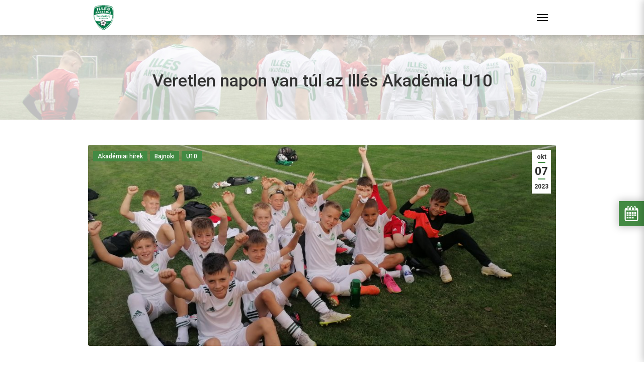

--- FILE ---
content_type: text/html; charset=UTF-8
request_url: https://illesakademia.hu/veretlen-napon-van-tul-az-illes-akademia-u10/
body_size: 12970
content:
<!DOCTYPE html>
<html lang="hu">

<head>
    <meta charset="UTF-8" />
    <meta name="viewport" content="width=device-width, initial-scale=1.0">

    <link rel="icon" href="https://illesakademia.hu/wp-content/themes/illes-akademia/assets/icons/favicon.ico" type="image/x-icon" />
    <link rel="shortcut icon" type="image/png" href="https://illesakademia.hu/wp-content/themes/illes-akademia/assets/icons/favicon.png" />

    <title>Veretlen napon van túl az Illés Akadémia U10 - Illés Akadémia Szombathely</title>
    <meta name='robots' content='max-image-preview:large' />
	<style>img:is([sizes="auto" i], [sizes^="auto," i]) { contain-intrinsic-size: 3000px 1500px }</style>
	            <meta property="og:image" content="https://illesakademia.hu/wp-content/uploads/2023/10/U10_20231007_155006-scaled.jpg" />
        
        <meta property="og:title" content="Veretlen napon van túl az Illés Akadémia U10" />
        <meta property="og:description" content="Hujber Gábor együttese két meccsét megnyerte, egyszer ikszelt. A Baráth Olivér, Mándli Marcell, Pluska Witold, Majoros Márk, Kovács Levente, Magyar Zalán, Farkas Dominik, Giliczó Balázs, Horváth Levente, Komondi Noel, Tóth Zsombor, Bencs Máté összetételű kerettel utazott el Gyirmótra az Illés Akadémia U10. Hujber Gábor együttese a rendező mellett a Veszprémi FC USE és a felvidéki [&hellip;]" />
        <meta property="og:type" content="article" />
        <meta property="og:url" content="https://illesakademia.hu/veretlen-napon-van-tul-az-illes-akademia-u10/" />
        <meta property="og:site_name" content="Illés Akadémia Szombathely" />

<script type="text/javascript">
/* <![CDATA[ */
window._wpemojiSettings = {"baseUrl":"https:\/\/s.w.org\/images\/core\/emoji\/16.0.1\/72x72\/","ext":".png","svgUrl":"https:\/\/s.w.org\/images\/core\/emoji\/16.0.1\/svg\/","svgExt":".svg","source":{"concatemoji":"https:\/\/illesakademia.hu\/wp-includes\/js\/wp-emoji-release.min.js?ver=916e29d614f012cfe13268612e48990a"}};
/*! This file is auto-generated */
!function(s,n){var o,i,e;function c(e){try{var t={supportTests:e,timestamp:(new Date).valueOf()};sessionStorage.setItem(o,JSON.stringify(t))}catch(e){}}function p(e,t,n){e.clearRect(0,0,e.canvas.width,e.canvas.height),e.fillText(t,0,0);var t=new Uint32Array(e.getImageData(0,0,e.canvas.width,e.canvas.height).data),a=(e.clearRect(0,0,e.canvas.width,e.canvas.height),e.fillText(n,0,0),new Uint32Array(e.getImageData(0,0,e.canvas.width,e.canvas.height).data));return t.every(function(e,t){return e===a[t]})}function u(e,t){e.clearRect(0,0,e.canvas.width,e.canvas.height),e.fillText(t,0,0);for(var n=e.getImageData(16,16,1,1),a=0;a<n.data.length;a++)if(0!==n.data[a])return!1;return!0}function f(e,t,n,a){switch(t){case"flag":return n(e,"\ud83c\udff3\ufe0f\u200d\u26a7\ufe0f","\ud83c\udff3\ufe0f\u200b\u26a7\ufe0f")?!1:!n(e,"\ud83c\udde8\ud83c\uddf6","\ud83c\udde8\u200b\ud83c\uddf6")&&!n(e,"\ud83c\udff4\udb40\udc67\udb40\udc62\udb40\udc65\udb40\udc6e\udb40\udc67\udb40\udc7f","\ud83c\udff4\u200b\udb40\udc67\u200b\udb40\udc62\u200b\udb40\udc65\u200b\udb40\udc6e\u200b\udb40\udc67\u200b\udb40\udc7f");case"emoji":return!a(e,"\ud83e\udedf")}return!1}function g(e,t,n,a){var r="undefined"!=typeof WorkerGlobalScope&&self instanceof WorkerGlobalScope?new OffscreenCanvas(300,150):s.createElement("canvas"),o=r.getContext("2d",{willReadFrequently:!0}),i=(o.textBaseline="top",o.font="600 32px Arial",{});return e.forEach(function(e){i[e]=t(o,e,n,a)}),i}function t(e){var t=s.createElement("script");t.src=e,t.defer=!0,s.head.appendChild(t)}"undefined"!=typeof Promise&&(o="wpEmojiSettingsSupports",i=["flag","emoji"],n.supports={everything:!0,everythingExceptFlag:!0},e=new Promise(function(e){s.addEventListener("DOMContentLoaded",e,{once:!0})}),new Promise(function(t){var n=function(){try{var e=JSON.parse(sessionStorage.getItem(o));if("object"==typeof e&&"number"==typeof e.timestamp&&(new Date).valueOf()<e.timestamp+604800&&"object"==typeof e.supportTests)return e.supportTests}catch(e){}return null}();if(!n){if("undefined"!=typeof Worker&&"undefined"!=typeof OffscreenCanvas&&"undefined"!=typeof URL&&URL.createObjectURL&&"undefined"!=typeof Blob)try{var e="postMessage("+g.toString()+"("+[JSON.stringify(i),f.toString(),p.toString(),u.toString()].join(",")+"));",a=new Blob([e],{type:"text/javascript"}),r=new Worker(URL.createObjectURL(a),{name:"wpTestEmojiSupports"});return void(r.onmessage=function(e){c(n=e.data),r.terminate(),t(n)})}catch(e){}c(n=g(i,f,p,u))}t(n)}).then(function(e){for(var t in e)n.supports[t]=e[t],n.supports.everything=n.supports.everything&&n.supports[t],"flag"!==t&&(n.supports.everythingExceptFlag=n.supports.everythingExceptFlag&&n.supports[t]);n.supports.everythingExceptFlag=n.supports.everythingExceptFlag&&!n.supports.flag,n.DOMReady=!1,n.readyCallback=function(){n.DOMReady=!0}}).then(function(){return e}).then(function(){var e;n.supports.everything||(n.readyCallback(),(e=n.source||{}).concatemoji?t(e.concatemoji):e.wpemoji&&e.twemoji&&(t(e.twemoji),t(e.wpemoji)))}))}((window,document),window._wpemojiSettings);
/* ]]> */
</script>
<style id='wp-emoji-styles-inline-css' type='text/css'>

	img.wp-smiley, img.emoji {
		display: inline !important;
		border: none !important;
		box-shadow: none !important;
		height: 1em !important;
		width: 1em !important;
		margin: 0 0.07em !important;
		vertical-align: -0.1em !important;
		background: none !important;
		padding: 0 !important;
	}
</style>
<link rel='stylesheet' id='wp-block-library-css' href='https://illesakademia.hu/wp-includes/css/dist/block-library/style.min.css?ver=916e29d614f012cfe13268612e48990a' type='text/css' media='all' />
<style id='classic-theme-styles-inline-css' type='text/css'>
/*! This file is auto-generated */
.wp-block-button__link{color:#fff;background-color:#32373c;border-radius:9999px;box-shadow:none;text-decoration:none;padding:calc(.667em + 2px) calc(1.333em + 2px);font-size:1.125em}.wp-block-file__button{background:#32373c;color:#fff;text-decoration:none}
</style>
<style id='global-styles-inline-css' type='text/css'>
:root{--wp--preset--aspect-ratio--square: 1;--wp--preset--aspect-ratio--4-3: 4/3;--wp--preset--aspect-ratio--3-4: 3/4;--wp--preset--aspect-ratio--3-2: 3/2;--wp--preset--aspect-ratio--2-3: 2/3;--wp--preset--aspect-ratio--16-9: 16/9;--wp--preset--aspect-ratio--9-16: 9/16;--wp--preset--color--black: #000000;--wp--preset--color--cyan-bluish-gray: #abb8c3;--wp--preset--color--white: #ffffff;--wp--preset--color--pale-pink: #f78da7;--wp--preset--color--vivid-red: #cf2e2e;--wp--preset--color--luminous-vivid-orange: #ff6900;--wp--preset--color--luminous-vivid-amber: #fcb900;--wp--preset--color--light-green-cyan: #7bdcb5;--wp--preset--color--vivid-green-cyan: #00d084;--wp--preset--color--pale-cyan-blue: #8ed1fc;--wp--preset--color--vivid-cyan-blue: #0693e3;--wp--preset--color--vivid-purple: #9b51e0;--wp--preset--gradient--vivid-cyan-blue-to-vivid-purple: linear-gradient(135deg,rgba(6,147,227,1) 0%,rgb(155,81,224) 100%);--wp--preset--gradient--light-green-cyan-to-vivid-green-cyan: linear-gradient(135deg,rgb(122,220,180) 0%,rgb(0,208,130) 100%);--wp--preset--gradient--luminous-vivid-amber-to-luminous-vivid-orange: linear-gradient(135deg,rgba(252,185,0,1) 0%,rgba(255,105,0,1) 100%);--wp--preset--gradient--luminous-vivid-orange-to-vivid-red: linear-gradient(135deg,rgba(255,105,0,1) 0%,rgb(207,46,46) 100%);--wp--preset--gradient--very-light-gray-to-cyan-bluish-gray: linear-gradient(135deg,rgb(238,238,238) 0%,rgb(169,184,195) 100%);--wp--preset--gradient--cool-to-warm-spectrum: linear-gradient(135deg,rgb(74,234,220) 0%,rgb(151,120,209) 20%,rgb(207,42,186) 40%,rgb(238,44,130) 60%,rgb(251,105,98) 80%,rgb(254,248,76) 100%);--wp--preset--gradient--blush-light-purple: linear-gradient(135deg,rgb(255,206,236) 0%,rgb(152,150,240) 100%);--wp--preset--gradient--blush-bordeaux: linear-gradient(135deg,rgb(254,205,165) 0%,rgb(254,45,45) 50%,rgb(107,0,62) 100%);--wp--preset--gradient--luminous-dusk: linear-gradient(135deg,rgb(255,203,112) 0%,rgb(199,81,192) 50%,rgb(65,88,208) 100%);--wp--preset--gradient--pale-ocean: linear-gradient(135deg,rgb(255,245,203) 0%,rgb(182,227,212) 50%,rgb(51,167,181) 100%);--wp--preset--gradient--electric-grass: linear-gradient(135deg,rgb(202,248,128) 0%,rgb(113,206,126) 100%);--wp--preset--gradient--midnight: linear-gradient(135deg,rgb(2,3,129) 0%,rgb(40,116,252) 100%);--wp--preset--font-size--small: 13px;--wp--preset--font-size--medium: 20px;--wp--preset--font-size--large: 36px;--wp--preset--font-size--x-large: 42px;--wp--preset--spacing--20: 0.44rem;--wp--preset--spacing--30: 0.67rem;--wp--preset--spacing--40: 1rem;--wp--preset--spacing--50: 1.5rem;--wp--preset--spacing--60: 2.25rem;--wp--preset--spacing--70: 3.38rem;--wp--preset--spacing--80: 5.06rem;--wp--preset--shadow--natural: 6px 6px 9px rgba(0, 0, 0, 0.2);--wp--preset--shadow--deep: 12px 12px 50px rgba(0, 0, 0, 0.4);--wp--preset--shadow--sharp: 6px 6px 0px rgba(0, 0, 0, 0.2);--wp--preset--shadow--outlined: 6px 6px 0px -3px rgba(255, 255, 255, 1), 6px 6px rgba(0, 0, 0, 1);--wp--preset--shadow--crisp: 6px 6px 0px rgba(0, 0, 0, 1);}:where(.is-layout-flex){gap: 0.5em;}:where(.is-layout-grid){gap: 0.5em;}body .is-layout-flex{display: flex;}.is-layout-flex{flex-wrap: wrap;align-items: center;}.is-layout-flex > :is(*, div){margin: 0;}body .is-layout-grid{display: grid;}.is-layout-grid > :is(*, div){margin: 0;}:where(.wp-block-columns.is-layout-flex){gap: 2em;}:where(.wp-block-columns.is-layout-grid){gap: 2em;}:where(.wp-block-post-template.is-layout-flex){gap: 1.25em;}:where(.wp-block-post-template.is-layout-grid){gap: 1.25em;}.has-black-color{color: var(--wp--preset--color--black) !important;}.has-cyan-bluish-gray-color{color: var(--wp--preset--color--cyan-bluish-gray) !important;}.has-white-color{color: var(--wp--preset--color--white) !important;}.has-pale-pink-color{color: var(--wp--preset--color--pale-pink) !important;}.has-vivid-red-color{color: var(--wp--preset--color--vivid-red) !important;}.has-luminous-vivid-orange-color{color: var(--wp--preset--color--luminous-vivid-orange) !important;}.has-luminous-vivid-amber-color{color: var(--wp--preset--color--luminous-vivid-amber) !important;}.has-light-green-cyan-color{color: var(--wp--preset--color--light-green-cyan) !important;}.has-vivid-green-cyan-color{color: var(--wp--preset--color--vivid-green-cyan) !important;}.has-pale-cyan-blue-color{color: var(--wp--preset--color--pale-cyan-blue) !important;}.has-vivid-cyan-blue-color{color: var(--wp--preset--color--vivid-cyan-blue) !important;}.has-vivid-purple-color{color: var(--wp--preset--color--vivid-purple) !important;}.has-black-background-color{background-color: var(--wp--preset--color--black) !important;}.has-cyan-bluish-gray-background-color{background-color: var(--wp--preset--color--cyan-bluish-gray) !important;}.has-white-background-color{background-color: var(--wp--preset--color--white) !important;}.has-pale-pink-background-color{background-color: var(--wp--preset--color--pale-pink) !important;}.has-vivid-red-background-color{background-color: var(--wp--preset--color--vivid-red) !important;}.has-luminous-vivid-orange-background-color{background-color: var(--wp--preset--color--luminous-vivid-orange) !important;}.has-luminous-vivid-amber-background-color{background-color: var(--wp--preset--color--luminous-vivid-amber) !important;}.has-light-green-cyan-background-color{background-color: var(--wp--preset--color--light-green-cyan) !important;}.has-vivid-green-cyan-background-color{background-color: var(--wp--preset--color--vivid-green-cyan) !important;}.has-pale-cyan-blue-background-color{background-color: var(--wp--preset--color--pale-cyan-blue) !important;}.has-vivid-cyan-blue-background-color{background-color: var(--wp--preset--color--vivid-cyan-blue) !important;}.has-vivid-purple-background-color{background-color: var(--wp--preset--color--vivid-purple) !important;}.has-black-border-color{border-color: var(--wp--preset--color--black) !important;}.has-cyan-bluish-gray-border-color{border-color: var(--wp--preset--color--cyan-bluish-gray) !important;}.has-white-border-color{border-color: var(--wp--preset--color--white) !important;}.has-pale-pink-border-color{border-color: var(--wp--preset--color--pale-pink) !important;}.has-vivid-red-border-color{border-color: var(--wp--preset--color--vivid-red) !important;}.has-luminous-vivid-orange-border-color{border-color: var(--wp--preset--color--luminous-vivid-orange) !important;}.has-luminous-vivid-amber-border-color{border-color: var(--wp--preset--color--luminous-vivid-amber) !important;}.has-light-green-cyan-border-color{border-color: var(--wp--preset--color--light-green-cyan) !important;}.has-vivid-green-cyan-border-color{border-color: var(--wp--preset--color--vivid-green-cyan) !important;}.has-pale-cyan-blue-border-color{border-color: var(--wp--preset--color--pale-cyan-blue) !important;}.has-vivid-cyan-blue-border-color{border-color: var(--wp--preset--color--vivid-cyan-blue) !important;}.has-vivid-purple-border-color{border-color: var(--wp--preset--color--vivid-purple) !important;}.has-vivid-cyan-blue-to-vivid-purple-gradient-background{background: var(--wp--preset--gradient--vivid-cyan-blue-to-vivid-purple) !important;}.has-light-green-cyan-to-vivid-green-cyan-gradient-background{background: var(--wp--preset--gradient--light-green-cyan-to-vivid-green-cyan) !important;}.has-luminous-vivid-amber-to-luminous-vivid-orange-gradient-background{background: var(--wp--preset--gradient--luminous-vivid-amber-to-luminous-vivid-orange) !important;}.has-luminous-vivid-orange-to-vivid-red-gradient-background{background: var(--wp--preset--gradient--luminous-vivid-orange-to-vivid-red) !important;}.has-very-light-gray-to-cyan-bluish-gray-gradient-background{background: var(--wp--preset--gradient--very-light-gray-to-cyan-bluish-gray) !important;}.has-cool-to-warm-spectrum-gradient-background{background: var(--wp--preset--gradient--cool-to-warm-spectrum) !important;}.has-blush-light-purple-gradient-background{background: var(--wp--preset--gradient--blush-light-purple) !important;}.has-blush-bordeaux-gradient-background{background: var(--wp--preset--gradient--blush-bordeaux) !important;}.has-luminous-dusk-gradient-background{background: var(--wp--preset--gradient--luminous-dusk) !important;}.has-pale-ocean-gradient-background{background: var(--wp--preset--gradient--pale-ocean) !important;}.has-electric-grass-gradient-background{background: var(--wp--preset--gradient--electric-grass) !important;}.has-midnight-gradient-background{background: var(--wp--preset--gradient--midnight) !important;}.has-small-font-size{font-size: var(--wp--preset--font-size--small) !important;}.has-medium-font-size{font-size: var(--wp--preset--font-size--medium) !important;}.has-large-font-size{font-size: var(--wp--preset--font-size--large) !important;}.has-x-large-font-size{font-size: var(--wp--preset--font-size--x-large) !important;}
:where(.wp-block-post-template.is-layout-flex){gap: 1.25em;}:where(.wp-block-post-template.is-layout-grid){gap: 1.25em;}
:where(.wp-block-columns.is-layout-flex){gap: 2em;}:where(.wp-block-columns.is-layout-grid){gap: 2em;}
:root :where(.wp-block-pullquote){font-size: 1.5em;line-height: 1.6;}
</style>
<link rel='stylesheet' id='site_css-css' href='https://illesakademia.hu/wp-content/themes/illes-akademia/assets/css/site.min.css?ver=1.0.0.12' type='text/css' media='all' />
<script type="text/javascript" src="https://illesakademia.hu/wp-includes/js/jquery/jquery.min.js?ver=3.7.1" id="jquery-core-js"></script>
<script type="text/javascript" src="https://illesakademia.hu/wp-includes/js/jquery/jquery-migrate.min.js?ver=3.4.1" id="jquery-migrate-js"></script>
<script type="text/javascript" src="https://illesakademia.hu/wp-content/themes/illes-akademia/assets/scripts/libs/popper.min.js?ver=916e29d614f012cfe13268612e48990a" id="popper_js-js"></script>
<script type="text/javascript" src="https://illesakademia.hu/wp-content/themes/illes-akademia/assets/scripts/libs/popper.min.js?ver=916e29d614f012cfe13268612e48990a" id="bootstrap_js-js"></script>
<script type="text/javascript" src="https://illesakademia.hu/wp-content/themes/illes-akademia/assets/scripts/libs/bootstrap.min.js?ver=916e29d614f012cfe13268612e48990a" id="smoothscroll_js-js"></script>
<script type="text/javascript" src="https://illesakademia.hu/wp-content/themes/illes-akademia/assets/scripts/libs/fullcalendar/main.min.js?ver=916e29d614f012cfe13268612e48990a" id="fullcalendar_js-js"></script>
<script type="text/javascript" src="https://illesakademia.hu/wp-content/themes/illes-akademia/assets/scripts/libs/fullcalendar/locales-all.min.js?ver=916e29d614f012cfe13268612e48990a" id="fullcalendar_locale_js-js"></script>
<script type="text/javascript" src="https://illesakademia.hu/wp-content/themes/illes-akademia/assets/scripts/site.js?ver=916e29d614f012cfe13268612e48990a" id="site_js-js"></script>
<link rel="https://api.w.org/" href="https://illesakademia.hu/wp-json/" /><link rel="alternate" title="JSON" type="application/json" href="https://illesakademia.hu/wp-json/wp/v2/posts/80611" /><link rel="canonical" href="https://illesakademia.hu/veretlen-napon-van-tul-az-illes-akademia-u10/" />
<link rel="alternate" title="oEmbed (JSON)" type="application/json+oembed" href="https://illesakademia.hu/wp-json/oembed/1.0/embed?url=https%3A%2F%2Fillesakademia.hu%2Fveretlen-napon-van-tul-az-illes-akademia-u10%2F" />
<link rel="alternate" title="oEmbed (XML)" type="text/xml+oembed" href="https://illesakademia.hu/wp-json/oembed/1.0/embed?url=https%3A%2F%2Fillesakademia.hu%2Fveretlen-napon-van-tul-az-illes-akademia-u10%2F&#038;format=xml" />
<meta name="generator" content="Elementor 3.23.4; features: additional_custom_breakpoints, e_lazyload; settings: css_print_method-external, google_font-enabled, font_display-auto">
			<style>
				.e-con.e-parent:nth-of-type(n+4):not(.e-lazyloaded):not(.e-no-lazyload),
				.e-con.e-parent:nth-of-type(n+4):not(.e-lazyloaded):not(.e-no-lazyload) * {
					background-image: none !important;
				}
				@media screen and (max-height: 1024px) {
					.e-con.e-parent:nth-of-type(n+3):not(.e-lazyloaded):not(.e-no-lazyload),
					.e-con.e-parent:nth-of-type(n+3):not(.e-lazyloaded):not(.e-no-lazyload) * {
						background-image: none !important;
					}
				}
				@media screen and (max-height: 640px) {
					.e-con.e-parent:nth-of-type(n+2):not(.e-lazyloaded):not(.e-no-lazyload),
					.e-con.e-parent:nth-of-type(n+2):not(.e-lazyloaded):not(.e-no-lazyload) * {
						background-image: none !important;
					}
				}
			</style>
			
    <link rel="shortcut icon" href="https://illesakademia.hu/wp-content/themes/illes-akademia/assets/favicons/favicon.ico">

    <link rel="apple-touch-icon" sizes="180x180" href="https://illesakademia.hu/wp-content/themes/illes-akademia/assets/favicons/apple-touch-icon.png">
    <link rel="icon" type="image/png" sizes="32x32" href="https://illesakademia.hu/wp-content/themes/illes-akademia/assets/favicons/favicon-32x32.png">
    <link rel="icon" type="image/png" sizes="16x16" href="https://illesakademia.hu/wp-content/themes/illes-akademia/assets/favicons/favicon-16x16.png">
    <link rel="manifest" href="https://illesakademia.hu/wp-content/themes/illes-akademia/assets/favicons/site.webmanifest">
    <link rel="mask-icon" href="https://illesakademia.hu/wp-content/themes/illes-akademia/assets/favicons/safari-pinned-tab.svg" color="#5bbad5">
    <meta name="msapplication-TileColor" content="#da532c">
    <meta name="theme-color" content="#ffffff">

<!-- Quantcast Choice. Consent Manager Tag v2.0 (for TCF 2.0) -->
<script type="text/javascript" async=true>
(function() {
  var host = window.location.hostname;
  var element = document.createElement('script');
  var firstScript = document.getElementsByTagName('script')[0];
  var url = 'https://cmp.quantcast.com'
    .concat('/choice/', 'yHQ06x6X8KwTj', '/', host, '/choice.js?tag_version=V2');
  var uspTries = 0;
  var uspTriesLimit = 3;
  element.async = true;
  element.type = 'text/javascript';
  element.src = url;

  firstScript.parentNode.insertBefore(element, firstScript);

  function makeStub() {
    var TCF_LOCATOR_NAME = '__tcfapiLocator';
    var queue = [];
    var win = window;
    var cmpFrame;

    function addFrame() {
      var doc = win.document;
      var otherCMP = !!(win.frames[TCF_LOCATOR_NAME]);

      if (!otherCMP) {
        if (doc.body) {
          var iframe = doc.createElement('iframe');

          iframe.style.cssText = 'display:none';
          iframe.name = TCF_LOCATOR_NAME;
          doc.body.appendChild(iframe);
        } else {
          setTimeout(addFrame, 5);
        }
      }
      return !otherCMP;
    }

    function tcfAPIHandler() {
      var gdprApplies;
      var args = arguments;

      if (!args.length) {
        return queue;
      } else if (args[0] === 'setGdprApplies') {
        if (
          args.length > 3 &&
          args[2] === 2 &&
          typeof args[3] === 'boolean'
        ) {
          gdprApplies = args[3];
          if (typeof args[2] === 'function') {
            args[2]('set', true);
          }
        }
      } else if (args[0] === 'ping') {
        var retr = {
          gdprApplies: gdprApplies,
          cmpLoaded: false,
          cmpStatus: 'stub'
        };

        if (typeof args[2] === 'function') {
          args[2](retr);
        }
      } else {
        if(args[0] === 'init' && typeof args[3] === 'object') {
          args[3] = Object.assign(args[3], { tag_version: 'V2' });
        }
        queue.push(args);
      }
    }

    function postMessageEventHandler(event) {
      var msgIsString = typeof event.data === 'string';
      var json = {};

      try {
        if (msgIsString) {
          json = JSON.parse(event.data);
        } else {
          json = event.data;
        }
      } catch (ignore) {}

      var payload = json.__tcfapiCall;

      if (payload) {
        window.__tcfapi(
          payload.command,
          payload.version,
          function(retValue, success) {
            var returnMsg = {
              __tcfapiReturn: {
                returnValue: retValue,
                success: success,
                callId: payload.callId
              }
            };
            if (msgIsString) {
              returnMsg = JSON.stringify(returnMsg);
            }
            if (event && event.source && event.source.postMessage) {
              event.source.postMessage(returnMsg, '*');
            }
          },
          payload.parameter
        );
      }
    }

    while (win) {
      try {
        if (win.frames[TCF_LOCATOR_NAME]) {
          cmpFrame = win;
          break;
        }
      } catch (ignore) {}

      if (win === window.top) {
        break;
      }
      win = win.parent;
    }
    if (!cmpFrame) {
      addFrame();
      win.__tcfapi = tcfAPIHandler;
      win.addEventListener('message', postMessageEventHandler, false);
    }
  };

  makeStub();

  var uspStubFunction = function() {
    var arg = arguments;
    if (typeof window.__uspapi !== uspStubFunction) {
      setTimeout(function() {
        if (typeof window.__uspapi !== 'undefined') {
          window.__uspapi.apply(window.__uspapi, arg);
        }
      }, 500);
    }
  };

  var checkIfUspIsReady = function() {
    uspTries++;
    if (window.__uspapi === uspStubFunction && uspTries < uspTriesLimit) {
      console.warn('USP is not accessible');
    } else {
      clearInterval(uspInterval);
    }
  };

  if (typeof window.__uspapi === 'undefined') {
    window.__uspapi = uspStubFunction;
    var uspInterval = setInterval(checkIfUspIsReady, 6000);
  }
})();
</script>
<!-- End Quantcast Choice. Consent Manager Tag v2.0 (for TCF 2.0) -->

    </head>

<body data-rsssl=1>
	<!-- Load Facebook SDK for JavaScript -->
	<div id="fb-root"></div>
	<script>(function(d, s, id) {
		var js, fjs = d.getElementsByTagName(s)[0];
		if (d.getElementById(id)) return;
		js = d.createElement(s); js.id = id;
		js.src = "https://connect.facebook.net/hu_HU/sdk.js#xfbml=1&version=v3.0";
		fjs.parentNode.insertBefore(js, fjs);
		}(document, 'script', 'facebook-jssdk'));
	</script>

	<div class="site">
        
<header id="header">
    <div class="top">
        <div class="container">
            <div class="row">
                <div class="col-lg-6 menu">
                    <a href="/illes-sport-alapitvany">Illés Sport Alapítvány</a>
                    <span class="divider">|</span>
                    <a href="/jelentkezesi-lap">Jelentkezési lap</a>
                    <span class="divider">|</span>
                    <a href="/dokumentumok">Dokumentumok</a>
                    <span class="divider">|</span>
                    <a href="/tao">TAO</a> 
                    <span class="divider">|</span>
                    <a href="/kollegium">Kollégium</a>
                    <span class="divider">|</span>
                    <a href="/galeria">Galéria</a>
                </div>
                <div class="col-lg-6 menu-right">
                                    </div>
            </div>
        </div>
    </div>
    <div class="bottom">
        <div class="container">
            <nav id="navigation" class="navbar navbar-default navbar-expand-xl">
                <a class="navbar-brand" href="https://illesakademia.hu">
                    <img src="https://illesakademia.hu/wp-content/themes/illes-akademia/assets/logos/logo.png">
                </a>

                <button id="menu-open" class="navbar-toggle collapsed">
                    <span class="icon-bar top-bar"></span>
                    <span class="icon-bar middle-bar"></span>
                    <span class="icon-bar bottom-bar"></span>
                </button>

                <div class="navbar-collapse">
                    <button id="menu-close" class="navbar-toggle collapsed">
                        <span class="icon-bar top-bar"></span>
                        <span class="icon-bar middle-bar"></span>
                        <span class="icon-bar bottom-bar"></span>
                    </button>
                    <ul id="menu-menu" class="nav navbar-nav"><li  class="menu-item-30542 nav-item"><a href="/" class="nav-link">Kezdőlap</a></li><li  class="menu-item-32138 nav-item"><a href="/hirek" class="nav-link">Hírek</a></li><li  class="menu-item-30543 nav-item dropdown"><a href="#" data-toggle="dropdown" aria-haspopup="true" aria-expanded="false" class="dropdown-toggle nav-link">Akadémia</a><ul class="dropdown-menu"><li  class="menu-item-72821 nav-item"><a href="https://illesakademia.hu/akademia/tortenet/" class="dropdown-item">Történet</a></li><li  class="menu-item-26632 nav-item"><a href="https://illesakademia.hu/akademia/illes-bela/" class="dropdown-item">Illés Béla</a></li><li  class="menu-item-913 nav-item"><a href="https://illesakademia.hu/akademia/stab/" class="dropdown-item">Stáb</a></li></ul>
</li><li  class="menu-item-30539 nav-item dropdown"><a href="#" data-toggle="dropdown" aria-haspopup="true" aria-expanded="false" class="dropdown-toggle nav-link">Eredmények</a><ul class="dropdown-menu dropdow-eredmenyek"><li class="nav-item"><a href="/eredmenyek/felkeszulesi-merkozesek-2025-2026-nyar" class="dropdown-item">Felkészülési mérkőzések 2025/2026 nyár</a></li><li class="nav-item"><a href="/eredmenyek/leany-orszagos-u15-2025-2026" class="dropdown-item">Leány Országos U15 2025/2026</a></li><li class="nav-item"><a href="/eredmenyek/leany-orszagos-u17-2025-2026" class="dropdown-item">Leány Országos U17 2025/2026</a></li><li class="nav-item"><a href="/eredmenyek/leany-orszagos-u19-2025-2026" class="dropdown-item">Leány Országos U19 2025/2026</a></li><li class="nav-item"><a href="/eredmenyek/leany-regionalis-u14-eszak-nyugat-2025-2026" class="dropdown-item">Leány Regionális U14 Észak-nyugat 2025/2026</a></li><li class="nav-item"><a href="/eredmenyek/orszagos-u12-eszak-nyugat-2025-2026" class="dropdown-item">Országos U12 Észak-nyugat 2025/2026</a></li><li class="nav-item"><a href="/eredmenyek/orszagos-u13-eszak-nyugat-2025-2026" class="dropdown-item">Országos U13 Észak-nyugat 2025/2026</a></li><li class="nav-item"><a href="/eredmenyek/orszagos-u14-kiemelt-csoport-2025-2026" class="dropdown-item">Országos U14 Kiemelt csoport 2025/2026</a></li><li class="nav-item"><a href="/eredmenyek/orszagos-u15-kiemelt-csoport-2025-2026" class="dropdown-item">Országos U15 Kiemelt csoport 2025/2026</a></li><li class="nav-item"><a href="/eredmenyek/orszagos-u16-kiemelt-csoport-2025-2026" class="dropdown-item">Országos U16 Kiemelt csoport 2025/2026</a></li><li class="nav-item"><a href="/eredmenyek/orszagos-u17-kiemelt-csoport-2025-2026" class="dropdown-item">Országos U17 Kiemelt csoport 2025/2026</a></li><li class="nav-item"><a href="/eredmenyek/orszagos-u19-kiemelt-csoport-2025-2026" class="dropdown-item">Országos U19 Kiemelt csoport 2025/2026</a></li><li class="nav-item dropdown dropdow-korabbi-eredmenyek"><a href="#" class="dropdown-item">Korábbi eredmények</a><ul class="dropdown-menu"><li class="nav-item dropdown"><a href="#" class="dropdown-item">2020/2021</a><ul class="dropdown-menu"><li class="nav-item"><a href="/eredmenyek/leany-u14-hnp-eszak-nyugat-2020-2021" class="dropdown-item">Leány U14 HNP Észak-nyugat 2020/2021</a><li class="nav-item"><a href="/eredmenyek/leany-u16-hnp-eszak-nyugat-2020-2021" class="dropdown-item">Leány U16 NP Kiemelt-csoport 2020/2021</a><li class="nav-item"><a href="/eredmenyek/leany-u19-kiemelt-csoport-2020-2021" class="dropdown-item">Leány U19 Kiemelt-csoport 2020/2021</a><li class="nav-item"><a href="/eredmenyek/mlsz-kiemelt-u12-eszak-nyugat" class="dropdown-item">MLSZ Kiemelt U12 Észak-nyugat 2020/2021</a><li class="nav-item"><a href="/eredmenyek/mlsz-kiemelt-u13-eszak-nyugat" class="dropdown-item">MLSZ Kiemelt U13 Észak-nyugat 2020/2021</a><li class="nav-item"><a href="/eredmenyek/mlsz-orszagos-u14" class="dropdown-item">MLSZ Országos U14 2020/2021</a><li class="nav-item"><a href="/eredmenyek/mlsz-orszagos-u15" class="dropdown-item">MLSZ Országos U15 2020/2021</a><li class="nav-item"><a href="/eredmenyek/mlsz-orszagos-u16-a-csoport-2021-tavasz" class="dropdown-item">MLSZ Országos U16 "A" csoport 2021 tavasz</a><li class="nav-item"><a href="/eredmenyek/mlsz-orszagos-u17-b-csoport-2021-tavasz" class="dropdown-item">MLSZ Országos U17 "B" csoport 2021 tavasz</a><li class="nav-item"><a href="/eredmenyek/mlsz-orszagos-u19-a-csoport-2021-tavasz" class="dropdown-item">MLSZ Országos U19 "A" csoport 2021 tavasz</a></ul></li><li class="nav-item dropdown"><a href="#" class="dropdown-item">2021/2022</a><ul class="dropdown-menu"><li class="nav-item"><a href="/eredmenyek/felkeszulesi-merkozesek-2021-nyar" class="dropdown-item">Felkészülési mérkőzések 2021 nyár-ősz</a><li class="nav-item"><a href="/eredmenyek/felkeszulesi-merkozesek-2022-tel" class="dropdown-item">Felkészülési mérkőzések 2022 tél-tavasz</a><li class="nav-item"><a href="/eredmenyek/leany-orszagos-u15-2021-2022" class="dropdown-item">Leány Országos U15 2021/2022</a><li class="nav-item"><a href="/eredmenyek/leany-orszagos-u15-also-haz-2022-tavasz" class="dropdown-item">Leány Országos U15 Alsó-ház 2022 tavasz</a><li class="nav-item"><a href="/eredmenyek/leany-orszagos-u17-2021-2022" class="dropdown-item">Leány Országos U17 2021/2022</a><li class="nav-item"><a href="/eredmenyek/leany-orszagos-u17-also-haz-2022-tavasz" class="dropdown-item">Leány Országos U17 Alsó-ház 2022 tavasz</a><li class="nav-item"><a href="/eredmenyek/leany-orszagos-u19-2021-2022" class="dropdown-item">Leány Országos U19 2021/2022</a><li class="nav-item"><a href="/eredmenyek/leany-orszagos-u19-felso-haz-2022-tavasz" class="dropdown-item">Leány Országos U19 Felső-ház 2022 tavasz</a><li class="nav-item"><a href="/eredmenyek/leany-regionalis-u14-hnp-eszak-nyugat-2021-2022" class="dropdown-item">Leány Regionális U14 HNP Észak-nyugat 2021/2022</a><li class="nav-item"><a href="/eredmenyek/mlsz-orszagos-u12-eszak-nyugat-2021-2022" class="dropdown-item">MLSZ Országos U12 Észak-nyugat 2021/2022</a><li class="nav-item"><a href="/eredmenyek/mlsz-orszagos-u13-2021-2022" class="dropdown-item">MLSZ Országos U13 Észak-nyugat 2021/2022</a><li class="nav-item"><a href="/eredmenyek/mlsz-orszagos-u16-a-csoport-2022-tavasz" class="dropdown-item">MLSZ Országos U16 "A" csoport 2022 tavasz</a><li class="nav-item"><a href="/eredmenyek/mlsz-orszagos-u17-a-csoport-2022-tavasz" class="dropdown-item">MLSZ Országos U17 "A" csoport 2022 tavasz</a><li class="nav-item"><a href="/eredmenyek/mlsz-orszagos-u19-a-csoport-2022-tavasz" class="dropdown-item">MLSZ Országos U19 "A" csoport 2022 tavasz</a><li class="nav-item"><a href="/eredmenyek/orszagos-u14-kiemelt-csoport-2021-2022" class="dropdown-item">Országos U14 Kiemelt csoport 2021/2022</a><li class="nav-item"><a href="/eredmenyek/orszagos-u15-alap-csoport-2021-osz" class="dropdown-item">Országos U15 Alap csoport 2021/2022</a><li class="nav-item"><a href="/eredmenyek/orszagos-u16-kiemelt-csoport-2021-osz" class="dropdown-item">Országos U16 Kiemelt csoport 2021 ősz</a><li class="nav-item"><a href="/eredmenyek/orszagos-u17-kiemelt-csoport-2021-osz" class="dropdown-item">Országos U17 Kiemelt csoport 2021 ősz</a><li class="nav-item"><a href="/eredmenyek/orszagos-u19-kiemelt-csoport-2021-osz" class="dropdown-item">Országos U19 Kiemelt csoport 2021 ősz</a></ul></li><li class="nav-item dropdown"><a href="#" class="dropdown-item">2022/2023</a><ul class="dropdown-menu"><li class="nav-item"><a href="/eredmenyek/felkeszulesi-merkozesek-2022-nyar" class="dropdown-item">Felkészülési mérkőzések 2022 nyár-ősz</a><li class="nav-item"><a href="/eredmenyek/felkeszulesi-merkozesek-2022-tel-2" class="dropdown-item">Felkészülési mérkőzések 2023 tél-tavasz</a><li class="nav-item"><a href="/eredmenyek/leany-orszagos-u15-2022-2023" class="dropdown-item">Leány Országos U15 2022/2023</a><li class="nav-item"><a href="/eredmenyek/leany-orszagos-u17-2022-2023" class="dropdown-item">Leány Országos U17 2022/2023</a><li class="nav-item"><a href="/eredmenyek/leany-orszagos-u19-2022-2023" class="dropdown-item">Leány Országos U19 2022/2023</a><li class="nav-item"><a href="/eredmenyek/orszagos-u12-eszak-nyugat-2022-2023" class="dropdown-item">Országos U12 Észak-nyugat 2022/2023</a><li class="nav-item"><a href="/eredmenyek/orszagos-u13-eszak-nyugat-2022-2023" class="dropdown-item">Országos U13 Észak-nyugat 2022/2023</a><li class="nav-item"><a href="/eredmenyek/orszagos-u14-kiemelt-csoport-2022-osz" class="dropdown-item">Országos U14 Kiemelt csoport 2022/2023</a><li class="nav-item"><a href="/eredmenyek/orszagos-u15-kiemelt-csoport-2022-osz" class="dropdown-item">Országos U15 Kiemelt csoport 2022/2023</a><li class="nav-item"><a href="/eredmenyek/orszagos-u16-b-csoport-2023-tavasz" class="dropdown-item">Országos U16 "B" csoport 2023 tavasz</a><li class="nav-item"><a href="/eredmenyek/orszagos-u16-alap-csoport-2022-osz" class="dropdown-item">Országos U16 Alap csoport 2022 ősz</a><li class="nav-item"><a href="/eredmenyek/orszagos-u17-a-csoport-2023-tavasz" class="dropdown-item">Országos U17 "A" csoport 2023 tavasz</a><li class="nav-item"><a href="/eredmenyek/orszagos-u17-kiemelt-csoport-2022-osz" class="dropdown-item">Országos U17 Kiemelt csoport 2022 ősz</a><li class="nav-item"><a href="/eredmenyek/orszagos-u19-a-csoport-2023-tavasz" class="dropdown-item">Országos U19 "A" csoport 2023 tavasz</a><li class="nav-item"><a href="/eredmenyek/orszagos-u19-kiemelt-csoport-2022-osz" class="dropdown-item">Országos U19 Kiemelt csoport 2022 ősz</a></ul></li><li class="nav-item dropdown"><a href="#" class="dropdown-item">2023/2024</a><ul class="dropdown-menu"><li class="nav-item"><a href="/eredmenyek/felkeszulesi-merkozesek-2023-nyar-osz" class="dropdown-item">Felkészülési mérkőzések 2023 nyár-ősz</a><li class="nav-item"><a href="/eredmenyek/felkeszulesi-merkozesek-2023-2024-tel" class="dropdown-item">Felkészülési mérkőzések 2023/2024 tél</a><li class="nav-item"><a href="/eredmenyek/leany-orszagos-u15-2023-2024" class="dropdown-item">Leány Országos U15 2023/2024 Alapszakasz</a><li class="nav-item"><a href="/eredmenyek/leany-orszagos-u15-2023-2024-felsohaz" class="dropdown-item">Leány Országos U15 2023/2024 Felsőház</a><li class="nav-item"><a href="/eredmenyek/leany-orszagos-u17-2023-2024" class="dropdown-item">Leány Országos U17 2023/2024 Alapszakasz</a><li class="nav-item"><a href="/eredmenyek/leany-orszagos-u17-2023-2024-felsohaz" class="dropdown-item">Leány Országos U17 2023/2024 Felsőház</a><li class="nav-item"><a href="/eredmenyek/leany-orszagos-u19-2023-2024" class="dropdown-item">Leány Országos U19 2023/2024 Alapszakasz</a><li class="nav-item"><a href="/eredmenyek/leany-orszagos-u19-2023-2024-felsohaz" class="dropdown-item">Leány Országos U19 2023/2024 Felsőház</a><li class="nav-item"><a href="/eredmenyek/orszagos-u12-eszak-nyugat-2023-2024" class="dropdown-item">Országos U12 Észak-nyugat 2023/2024</a><li class="nav-item"><a href="/eredmenyek/orszagos-u13-eszak-nyugat-2023-2024" class="dropdown-item">Országos U13 Észak-nyugat 2023/2024</a><li class="nav-item"><a href="/eredmenyek/orszagos-u14-kiemelt-csoport-2023-2024" class="dropdown-item">Országos U14 Kiemelt csoport 2023/2024</a><li class="nav-item"><a href="/eredmenyek/orszagos-u15-kiemelt-csoport-2023-2024" class="dropdown-item">Országos U15 Kiemelt csoport 2023/2024</a><li class="nav-item"><a href="/eredmenyek/orszagos-u16-kiemelt-csoport-2023-osz" class="dropdown-item">Országos U16 Kiemelt csoport 2023/2024</a><li class="nav-item"><a href="/eredmenyek/orszagos-u17-alap-csoport-2023-osz" class="dropdown-item">Országos U17 Alap csoport 2023/2024</a><li class="nav-item"><a href="/eredmenyek/orszagos-u19-kiemelt-csoport-2023-osz" class="dropdown-item">Országos U19 Kiemelt csoport 2023/2024</a><li class="nav-item"><a href="/eredmenyek/u16-os-kupa" class="dropdown-item">U16-os Kupa 2023/2024</a><li class="nav-item"><a href="/eredmenyek/u17-es-kupa" class="dropdown-item">U17-es Kupa 2023/2024</a><li class="nav-item"><a href="/eredmenyek/u19-es-kupa" class="dropdown-item">U19-es Kupa 2023/2024</a></ul></li><li class="nav-item dropdown"><a href="#" class="dropdown-item">2024/2025</a><ul class="dropdown-menu"><li class="nav-item"><a href="/eredmenyek/felkeszulesi-merkozesek-2024-2025-nyar" class="dropdown-item">Felkészülési mérkőzések 2024/2025 nyár</a><li class="nav-item"><a href="/eredmenyek/felkeszulesi-merkozesek-2024-2025-tel" class="dropdown-item">Felkészülési mérkőzések 2024/2025 tél</a><li class="nav-item"><a href="/eredmenyek/leany-orszagos-u15-2024-2025-alapszakasz" class="dropdown-item">Leány Országos U15 2024/2025 Alapszakasz</a><li class="nav-item"><a href="/eredmenyek/leany-orszagos-u15-felsohaz-2024-2025" class="dropdown-item">Leány Országos U15 Felsőház 2024/2025</a><li class="nav-item"><a href="/eredmenyek/leany-orszagos-u17-2024-2025-alapszakasz" class="dropdown-item">Leány Országos U17 2024/2025 Alapszakasz</a><li class="nav-item"><a href="/eredmenyek/leany-orszagos-u17-felsohaz-2024-2025" class="dropdown-item">Leány Országos U17 Felsőház 2024/2025</a><li class="nav-item"><a href="/eredmenyek/leany-orszagos-u19-2024-2025-alapszakasz" class="dropdown-item">Leány Országos U19 2024/2025 Alapszakasz</a><li class="nav-item"><a href="/eredmenyek/leany-orszagos-u19-alsohaz-2024-2025" class="dropdown-item">Leány Országos U19 Alsóház 2024/2025</a><li class="nav-item"><a href="/eredmenyek/orszagos-u12-eszak-nyugati-2024-2025" class="dropdown-item">Országos U12 Észak-nyugat 2024/2025</a><li class="nav-item"><a href="/eredmenyek/orszagos-u13-eszak-nyugat-2024-2025" class="dropdown-item">Országos U13 Észak-nyugat 2024/2025</a><li class="nav-item"><a href="/eredmenyek/orszagos-u14-kiemelt-csoport-2024-2025" class="dropdown-item">Országos U14 Kiemelt csoport 2024/2025</a><li class="nav-item"><a href="/eredmenyek/orszagos-u15-kiemelt-csoport-2024-2025" class="dropdown-item">Országos U15 Kiemelt csoport 2024/2025</a><li class="nav-item"><a href="/eredmenyek/orszagos-u16-kiemelt-csoport-2024-2025" class="dropdown-item">Országos U16 Kiemelt csoport 2024/2025</a><li class="nav-item"><a href="/eredmenyek/orszagos-u17-kiemelt-csoport-2024-2025" class="dropdown-item">Országos U17 Kiemelt csoport 2024/2025</a><li class="nav-item"><a href="/eredmenyek/orszagos-u19-kiemelt-csoport-2024-2025" class="dropdown-item">Országos U19 Kiemelt csoport 2024/2025</a><li class="nav-item"><a href="/eredmenyek/u16-os-kupa-2024-2025" class="dropdown-item">U16-os Kupa 2024/2025</a><li class="nav-item"><a href="/eredmenyek/u17-es-kupa-2024-2025" class="dropdown-item">U17-es Kupa 2024/2025</a><li class="nav-item"><a href="/eredmenyek/u19-es-kupa-2024-2025" class="dropdown-item">U19-es Kupa 2024/2025</a><li class="nav-item"><a href="/eredmenyek/vas-varmegyei-i-osztaly-2024-2025" class="dropdown-item">Vas vármegyei I. osztály 2024/2025</a><li class="nav-item"><a href="/eredmenyek/vas-varmegyei-i-osztaly-u19-2024-2025" class="dropdown-item">Vas vármegyei I. osztály U19 2024/2025</a></ul></li></ul></li></ul></li><li  class="menu-item-30540 nav-item dropdown"><a href="#" data-toggle="dropdown" aria-haspopup="true" aria-expanded="false" class="dropdown-toggle nav-link">Játékosok</a><ul class="dropdown-menu dropdown-jatekosok"><li class="nav-item"><a href="/felnott-valogatott" class="dropdown-item">Felnőtt Válogatott</a></li><li class="nav-item"><a href="/jatekosok/valogatott" class="dropdown-item">Válogatott</a></li><li class="nav-item"><a href="/honap-legjobbja" class="dropdown-item">Hónap játékosa</a></li><li class="nav-item"><a href="/jatekosok/isa-haladas" class="dropdown-item">ISA Haladás</a></li><li class="nav-item"><a href="/jatekosok/leany-u10" class="dropdown-item">Leány U10</a></li><li class="nav-item"><a href="/jatekosok/leany-u12" class="dropdown-item">Leány U12</a></li><li class="nav-item"><a href="/jatekosok/leany-u15-2023-2024" class="dropdown-item">Leány U15</a></li><li class="nav-item"><a href="/jatekosok/leany-u17-2023-2024" class="dropdown-item">Leány U17</a></li><li class="nav-item"><a href="/jatekosok/leany-u19-2023-2024" class="dropdown-item">Leány U19</a></li><li class="nav-item"><a href="/jatekosok/u10" class="dropdown-item">U10</a></li><li class="nav-item"><a href="/jatekosok/u11" class="dropdown-item">U11</a></li><li class="nav-item"><a href="/jatekosok/u12" class="dropdown-item">U12</a></li><li class="nav-item"><a href="/jatekosok/u13" class="dropdown-item">U13</a></li><li class="nav-item"><a href="/jatekosok/u14-2024-2025" class="dropdown-item">U14</a></li><li class="nav-item"><a href="/jatekosok/u15-2023-2024" class="dropdown-item">U15</a></li><li class="nav-item"><a href="/jatekosok/u16-2023-2024" class="dropdown-item">U16</a></li><li class="nav-item"><a href="/jatekosok/u17-2023-2024" class="dropdown-item">U17</a></li><li class="nav-item"><a href="/jatekosok/u19-2023-2024" class="dropdown-item">U19</a></li><li class="nav-item"><a href="/jatekosok/u7" class="dropdown-item">U7</a></li><li class="nav-item"><a href="/jatekosok/u8" class="dropdown-item">U8</a></li><li class="nav-item"><a href="/jatekosok/u9" class="dropdown-item">U9</a></li><li class="nav-item dropdown dropdow-korabbi-csapatok"><a href="#" class="dropdown-item">Csapatképek</a><ul class="dropdown-menu"><li class="nav-item"><a href="/csapatkepek-2023-2024" class="dropdown-item">2023/2024</a></li><li class="nav-item"><a href="/csapatkepek-2022-2023" class="dropdown-item">2022/2023</a></li><li class="nav-item"><a href="/csapatkepek-2021-2022" class="dropdown-item">2021/2022</a></li></ul></li><li class="nav-item dropdown dropdow-korabbi-csapatok"><a href="#" class="dropdown-item">Korábbi csapatok</a><ul class="dropdown-menu"><li class="nav-item dropdown"><a href="#" class="dropdown-item">2023/2024</a><ul class="dropdown-menu"><li class="nav-item"><a href="/jatekosok/leany-u15-2023-2024" class="dropdown-item">Leány U15</a><li class="nav-item"><a href="/jatekosok/leany-u15-2023-2024-2" class="dropdown-item">Leány U15 (2023/2024)</a><li class="nav-item"><a href="/jatekosok/leany-u17-2023-2024" class="dropdown-item">Leány U17</a><li class="nav-item"><a href="/jatekosok/leany-u17-2023-2024-2" class="dropdown-item">Leány U17 (2023/2024)</a><li class="nav-item"><a href="/jatekosok/leany-u19-2023-2024" class="dropdown-item">Leány U19</a><li class="nav-item"><a href="/jatekosok/leany-2023-2024" class="dropdown-item">Leány U19 (2023/2024)</a><li class="nav-item"><a href="/jatekosok/u14-2023-2024" class="dropdown-item">U14 (2023/2024)</a><li class="nav-item"><a href="/jatekosok/u15-2023-2024" class="dropdown-item">U15</a><li class="nav-item"><a href="/jatekosok/u15-2023-2024-2" class="dropdown-item">U15 (2023/2024)</a><li class="nav-item"><a href="/jatekosok/u16-2023-2024" class="dropdown-item">U16</a><li class="nav-item"><a href="/jatekosok/u16-2023-2024-2" class="dropdown-item">U16 (2023/2024)</a><li class="nav-item"><a href="/jatekosok/u17-2023-2024" class="dropdown-item">U17</a><li class="nav-item"><a href="/jatekosok/u17-2023-2024-2" class="dropdown-item">U17 (2023/2024)</a><li class="nav-item"><a href="/jatekosok/u19-2023-2024" class="dropdown-item">U19</a><li class="nav-item"><a href="/jatekosok/u19-2023-2024-2" class="dropdown-item">U19 (2023/2024)</a></ul></li><li class="nav-item dropdown"><a href="#" class="dropdown-item">2022/2023</a><ul class="dropdown-menu"><li class="nav-item"><a href="/jatekosok/leany-u14-2022-2023" class="dropdown-item">Leány U14 (2022/2023)</a><li class="nav-item"><a href="/jatekosok/leany-u15-2022-2023" class="dropdown-item">Leány U15 (2022/2023)</a><li class="nav-item"><a href="/jatekosok/leany-u17-2022-2023" class="dropdown-item">Leány U17 (2022/2023)</a><li class="nav-item"><a href="/jatekosok/leany-u19-2022-2023" class="dropdown-item">Leány U19 (2022/2023)</a><li class="nav-item"><a href="/jatekosok/u14-2022-2023" class="dropdown-item">U14 (2022/2023)</a><li class="nav-item"><a href="/jatekosok/u15-2022-2023" class="dropdown-item">U15 (2022/2023)</a><li class="nav-item"><a href="/jatekosok/u16-2022-2023" class="dropdown-item">U16 (2022/2023)</a><li class="nav-item"><a href="/jatekosok/u17-2022-2023" class="dropdown-item">U17 (2022/2023)</a><li class="nav-item"><a href="/jatekosok/u19-2022-2023" class="dropdown-item">U19 (2022/2023)</a></ul></li><li class="nav-item dropdown"><a href="#" class="dropdown-item">2021/2022</a><ul class="dropdown-menu"><li class="nav-item"><a href="/jatekosok/leany-u15-2021-2022" class="dropdown-item">Leány U15 (2021/2022)</a><li class="nav-item"><a href="/jatekosok/leany-u17-2021-2022" class="dropdown-item">Leány U17 (2021/2022)</a><li class="nav-item"><a href="/jatekosok/leany-u19-2021-2022" class="dropdown-item">Leány U19 (2021/2022)</a><li class="nav-item"><a href="/jatekosok/u14-2021-2022" class="dropdown-item">U14 (2021/2022)</a><li class="nav-item"><a href="/jatekosok/u15-2021-2022" class="dropdown-item">U15 (2021/2022)</a><li class="nav-item"><a href="/jatekosok/u16-2021-2022" class="dropdown-item">U16 (2021/2022)</a><li class="nav-item"><a href="/jatekosok/u17-2021-2022" class="dropdown-item">U17 (2021/2022)</a><li class="nav-item"><a href="/jatekosok/u19-2021-2022" class="dropdown-item">U19 (2021/2022)</a></ul></li><li class="nav-item dropdown"><a href="#" class="dropdown-item">2020/2021</a><ul class="dropdown-menu"><li class="nav-item"><a href="/jatekosok/u14-2020-2021" class="dropdown-item">U14 (2020/2021)</a><li class="nav-item"><a href="/jatekosok/u15-2020-2021" class="dropdown-item">U15 (2020/2021)</a><li class="nav-item"><a href="/jatekosok/u16-2020-2021" class="dropdown-item">U16 (2020/2021)</a><li class="nav-item"><a href="/jatekosok/u17-2020-2021" class="dropdown-item">U17 (2020/2021)</a><li class="nav-item"><a href="/jatekosok/u19-2020-2021" class="dropdown-item">U19 (2020/2021)</a></ul></li></ul></li><li class="nav-item"><a href="/jatekosok/archiv" class="dropdown-item">Archív</a></li></ul></li><li  class="menu-item-34723 nav-item dropdown"><a href="#" data-toggle="dropdown" aria-haspopup="true" aria-expanded="false" class="dropdown-toggle nav-link">Női Akadémia</a><ul class="dropdown-menu"><li  class="menu-item-34722 nav-item"><a href="https://illesakademia.hu/?page_id=34691" class="dropdown-item">Szakmai igazgatói köszöntő</a></li><li  class="menu-item-34721 nav-item"><a href="https://illesakademia.hu/noi-akademia/jelentkezesi-lap/" class="dropdown-item">Jelentkezési lap</a></li><li  class="menu-item-45476 nav-item"><a href="https://illesakademia.hu/noi-akademia/stab/" class="dropdown-item">Stáb</a></li></ul>
</li><li  class="menu-item-67820 nav-item"><a href="https://www.illesgimnazium.hu" class="nav-link">Iskola</a></li><li  class="menu-item-86630 nav-item"><a href="https://illesakademia.hu/partnerklubok/" class="nav-link">Partnerklubok</a></li></ul>                </div>

                <div class="search-container" id="search-container">
                    <form class="form-inline" action="/">
                        <input type="search" name="s" placeholder="Keresés..." aria-label="Keresés...">
                        <i id="search-button" class="fa fa-search" aria-hidden="true"></i>
                        <button type="submit"></button>
                    </form>
                </div>
            </nav>
        </div>
    </div>
</header>
    <div class="single-post">
        <div class="header ">
            <div class="container text-center">
                <h1>Veretlen napon van túl az Illés Akadémia U10</h1>
            </div>
        </div>
        <div class="container content-container">
            <div class="row">
                <div class="col-lg-9 content">
                    <div class="post-content">
                                                    <div class="post-thumbnail">
                                <div class="image-container">
                                    <img src="https://illesakademia.hu/wp-content/uploads/2023/10/U10_20231007_155006-1024x768.jpg" alt="Veretlen napon van túl az Illés Akadémia U10" />
                                </div>
                                                                    <div class="categories">
                                        <ul>
                                            <li><a href='/category/akademiai-hirek'>Akadémiai hírek</a></li><li><a href='/category/bajnoki'>Bajnoki</a></li><li><a href='/category/u10'>U10</a></li>                                        </ul>
                                    </div>
                                    <div class="post-date">
                                        <span class="month">okt</span>
                                        <span class="day">07</span>
                                        <span class="year">2023</span>
                                    </div>
                                                            </div>
                        													
                            <div class="facebook-social">							
								<div class="fb-share-button" data-href="https://illesakademia.hu/veretlen-napon-van-tul-az-illes-akademia-u10/" data-layout="button_count"></div>
                            </div>							
                        <p>Hujber Gábor együttese két meccsét megnyerte, egyszer ikszelt.</p>
<p>A Baráth Olivér, Mándli Marcell, Pluska Witold, Majoros Márk, Kovács Levente, Magyar Zalán, Farkas Dominik, Giliczó Balázs, Horváth Levente, Komondi Noel, Tóth Zsombor, Bencs Máté összetételű kerettel utazott el Gyirmótra az Illés Akadémia U10. Hujber Gábor együttese a rendező mellett a Veszprémi FC USE és a felvidéki Dunaszerdahely csapatai ellen játszott. A mérkőzések 30 percesek voltak. A tornát veretlenül zártuk, hiszen legyőztük a Veszprém és a DAC csapatát, míg a Gyirmót ellen sokgólos döntetlent játszottunk.</p>
<blockquote><p>A mai tornán az eredményességgel maximálisan elégedett vagyok, de az eddigi fordulókhoz képest most láttam a legtöbb egyéni hibát. Ami természetesen nem probléma, hiszen a hibákból lehet a legkönnyebben tanulni. A kapu előtt sok helyzetben kapkodtunk, gyorsan akartuk megoldani a játékhelyzeteket. A támadózónában kicsit tudatosabb és koncentráltabb megoldásokat várok el a gyerekektől. Ezek mellett természetesen rengeteg szép és kreatív megoldás született ma! A srácok felszabadultan és örömmel játszottak. Hatalmas fejlődésen mentek át, folyamatos győzni akarás és győztes mentalitás jellemzi őket. Gratulálok nekik a mai produkciójukhoz</p></blockquote>
<p>– mondta Hujber Gábor.</p>
<p>&nbsp;</p>
                    </div>
                        <div class="nav-links">
        <div class="row">
            <div class="col-lg-6 link-container link-prev-container">
                <div class="link-container"><div class="prev"></div><a href="https://illesakademia.hu/tovabb-menetel-noi-u19-es-csapatunk-ezuttal-az-mtk-volt-a-szenvedo-fel/" rel="prev">Tovább menetel női U19-es csapatunk, ezúttal az MTK volt a szenvedő fél</a></div>
            </div>
            <div class="col-lg-6 link-container link-next-container">
                <div class="link-container"><a href="https://illesakademia.hu/az-illes-akademia-u9-kiemelkedoen-futballozott/" rel="next">Az Illés Akadémia U9 kiemelkedően futballozott</a><div class="next"></div></div>
            </div>
        </div>
    </div>
    <div class="related-articles">
        <div class="row">
            <div class="col-lg-12">
                <h2>Kapcsolódó cikkek</h2>
            </div>
            <div class="col-lg-6">
                                        <article>
                            <a class="image-wrapper" href="https://illesakademia.hu/ikszelt-idegenben-az-illes-akademia-u13/">
                                <img src="https://illesakademia.hu/wp-content/uploads/2025/11/U13-IMG_7914-333x250.jpeg" alt="Ikszelt idegenben az Illés Akadémia U13" />
                            </a>
                            <div class="post-content">
                                <a href="https://illesakademia.hu/ikszelt-idegenben-az-illes-akademia-u13/">Ikszelt idegenben az Illés Akadémia U13</a>
                                <time>2025.11.15.</time>
                            </div>
                            <div class="clear"></div>
                        </article>
                                        <article>
                            <a class="image-wrapper" href="https://illesakademia.hu/ki-ki-meccsen-az-elso-negyed-dontott/">
                                <img src="https://illesakademia.hu/wp-content/uploads/2025/11/U12-508806783_1332052554940817_1430066735670178468_n-360x240.jpg" alt="Ki-ki meccsen az első negyed döntött" />
                            </a>
                            <div class="post-content">
                                <a href="https://illesakademia.hu/ki-ki-meccsen-az-elso-negyed-dontott/">Ki-ki meccsen az első negyed döntött</a>
                                <time>2025.11.15.</time>
                            </div>
                            <div class="clear"></div>
                        </article>
                                        <article>
                            <a class="image-wrapper" href="https://illesakademia.hu/hiaba-jatszottunk-jol-kihagytuk-a-legnagyobb-lehetosegeket-is/">
                                <img src="https://illesakademia.hu/wp-content/uploads/2025/11/U15-509420030_1332055281607211_5180465971221365812_n-360x144.jpg" alt="Hiába játszottunk jól, kihagytuk a legnagyobb lehetőségeket is" />
                            </a>
                            <div class="post-content">
                                <a href="https://illesakademia.hu/hiaba-jatszottunk-jol-kihagytuk-a-legnagyobb-lehetosegeket-is/">Hiába játszottunk jól, kihagytuk a legnagyobb lehetőségeket is</a>
                                <time>2025.11.15.</time>
                            </div>
                            <div class="clear"></div>
                        </article>
                            </div>
            <div class="col-lg-6">
                                        <article class="post-format-standard">
                            <a class="image-wrapper" href="https://illesakademia.hu/nem-szuletett-gol-a-haladas-meccsen-3/">
                                <img src="https://illesakademia.hu/wp-content/uploads/2025/11/Pleso-581463508_1255316996632845_2889769285391716853_n-360x240.jpg" alt="Nem született gól a Haladás meccsén" />
                            </a>
                            <div class="post-content">
                                <a href="https://illesakademia.hu/nem-szuletett-gol-a-haladas-meccsen-3/">Nem született gól a Haladás meccsén</a>
                                <time>2025.11.15.</time>
                            </div>
                            <div class="clear"></div>
                        </article>
                                        <article class="post-format-standard">
                            <a class="image-wrapper" href="https://illesakademia.hu/elonyben-es-hatranyban-is-volt-az-illes-akademia-u16-iksz-a-meccs-vege/">
                                <img src="https://illesakademia.hu/wp-content/uploads/2025/11/eeee492073459_1281102586702481_4940883398169806176_n-360x198.jpg" alt="Előnyben és hátrányban is volt az Illés Akadémia U16, iksz a meccs vége" />
                            </a>
                            <div class="post-content">
                                <a href="https://illesakademia.hu/elonyben-es-hatranyban-is-volt-az-illes-akademia-u16-iksz-a-meccs-vege/">Előnyben és hátrányban is volt az Illés Akadémia U16, iksz a meccs vége</a>
                                <time>2025.11.15.</time>
                            </div>
                            <div class="clear"></div>
                        </article>
                                        <article class="post-format-standard">
                            <a class="image-wrapper" href="https://illesakademia.hu/fejben-es-fejjel-elert-u14-es-gyozelem-a-hajdusagban/">
                                <img src="https://illesakademia.hu/wp-content/uploads/2025/11/VVL532250883_1378346350311437_5562552989366331494_n-360x240.jpg" alt="Fejben és fejjel elért U14-es győzelem a Hajdúságban" />
                            </a>
                            <div class="post-content">
                                <a href="https://illesakademia.hu/fejben-es-fejjel-elert-u14-es-gyozelem-a-hajdusagban/">Fejben és fejjel elért U14-es győzelem a Hajdúságban</a>
                                <time>2025.11.14.</time>
                            </div>
                            <div class="clear"></div>
                        </article>
                            </div>
        </div>
    </div>
                </div>
                                    <div class="col-lg-3 sidebar d-none d-xl-block">
						<div class="fb-page" data-href="https://www.facebook.com/illesakademia.hu/" data-tabs="timeline" data-width="" data-height="" data-small-header="false" data-adapt-container-width="true" data-hide-cover="false" data-show-facepile="true">
							<blockquote cite="https://www.facebook.com/illesakademia.hu/" class="fb-xfbml-parse-ignore"><a href="https://www.facebook.com/illesakademia.hu/">Illés Akadémia</a></blockquote>
						</div>
                    </div>
                            </div>
        </div>
    </div>
<footer>
  <div class="top">
    <div class="container">
      <div class="row">
        <div class="col-lg-4">
          <div class="title">Kapcsolat</div>
          <p><span class="white-color">Cím:</span> 9700 Szombathely, Szarka Zoltán utca 3.</p>
          <p><span class="white-color">E-mail:</span> <a href="/cdn-cgi/l/email-protection#d5bca7bab1b495bcb9b9b0a6b4beb4b1b0b8bcb4fbbda0"><span class="__cf_email__" data-cfemail="cfa6bda0abae8fa6a3a3aabcaea4aeabaaa2a6aee1a7ba">[email&#160;protected]</span></a></p>
          <p><span class="white-color">Honlap:</span> <a href="https://illesakademia.hu">https://illesakademia.hu</a></p>
          <div class="socials">
            <a href="https://www.facebook.com/illesakademia.hu" target="_blank">
              <img src="https://illesakademia.hu/wp-content/themes/illes-akademia/assets/icons/social/facebook-58.png" alt="facebook" />
            </a>
            <a href="https://www.instagram.com/illesakademia" target="_blank">
              <img src="https://illesakademia.hu/wp-content/themes/illes-akademia/assets/icons/social/instagram-58.png" alt="instagram" />
            </a>
            <a href="https://www.youtube.com/channel/UCPX3--CjfVug97To6pl0Hyw" target="_blank">
              <img src="https://illesakademia.hu/wp-content/themes/illes-akademia/assets/icons/social/youtube-akademia.png" alt="youtube" />
            </a>
            <a href="https://www.youtube.com/channel/UCbwD1KffhE9H8RTvBst6ikw" target="_blank">
              <img src="https://illesakademia.hu/wp-content/themes/illes-akademia/assets/icons/social/youtube-spirit.png" alt="youtube spirit" />
            </a>
          </div>
        </div>
        <div class="col-lg-4">
          <div class="title">Tudj meg többet</div>
          <ul>
            <a href="/akademia/tortenet">
              <li>Akadémia története</li>
            </a>
            <a href="/jelentkezesi-lap">
              <li>Jelentkezési lap</li>
            </a>
            <a href="/e-sport">
              <li>E-Sport</li>
            </a>
            <a href="/galeria">
              <li>Galéria</li>
            </a>
            <a href="/jatekosok/valogatott">
              <li>Válogatott játékosok</li>
            </a>
          </ul>
        </div>
        <div class="col-lg-4">
          <div class="title">Legutóbbi hírek</div>
                        <article class="post-format-standard">
                <a class="image-wrapper" href="https://illesakademia.hu/ikszelt-idegenben-az-illes-akademia-u13/">
                  <img src="https://illesakademia.hu/wp-content/uploads/2025/11/U13-IMG_7914-333x250.jpeg" alt="Ikszelt idegenben az Illés Akadémia U13" />
                </a>
                <div class="post-content">
                  <a href="https://illesakademia.hu/ikszelt-idegenben-az-illes-akademia-u13/">Ikszelt idegenben az Illés Akadémia U13</a>
                  <time>2025.11.15.</time>
                </div>
                <div class="clear"></div>
              </article>
                        <article class="post-format-standard">
                <a class="image-wrapper" href="https://illesakademia.hu/ki-ki-meccsen-az-elso-negyed-dontott/">
                  <img src="https://illesakademia.hu/wp-content/uploads/2025/11/U12-508806783_1332052554940817_1430066735670178468_n-360x240.jpg" alt="Ki-ki meccsen az első negyed döntött" />
                </a>
                <div class="post-content">
                  <a href="https://illesakademia.hu/ki-ki-meccsen-az-elso-negyed-dontott/">Ki-ki meccsen az első negyed döntött</a>
                  <time>2025.11.15.</time>
                </div>
                <div class="clear"></div>
              </article>
                        <article class="post-format-standard">
                <a class="image-wrapper" href="https://illesakademia.hu/hiaba-jatszottunk-jol-kihagytuk-a-legnagyobb-lehetosegeket-is/">
                  <img src="https://illesakademia.hu/wp-content/uploads/2025/11/U15-509420030_1332055281607211_5180465971221365812_n-360x144.jpg" alt="Hiába játszottunk jól, kihagytuk a legnagyobb lehetőségeket is" />
                </a>
                <div class="post-content">
                  <a href="https://illesakademia.hu/hiaba-jatszottunk-jol-kihagytuk-a-legnagyobb-lehetosegeket-is/">Hiába játszottunk jól, kihagytuk a legnagyobb lehetőségeket is</a>
                  <time>2025.11.15.</time>
                </div>
                <div class="clear"></div>
              </article>
                  </div>
      </div>
    </div>
  </div>
  <div class="bottom">
    <div class="container">
      <div class="row">
        <div class="col-lg-6">Copyright © 2025. Minden jog fenntartva.</div>
        <div class="col-lg-6 text-right privacy"><a href="/static/documents/illes_adatkezelesi_szabalyzat.pdf">Adatkezelési tájékoztató</a></div>
      </div>
    </div>
  </div>
  <a id="scroll-top" class="d-none"><i class="arrow-up"></i></a>

  <div class="sidebar-calendar">
    <div id="calendar-button" class="calendar-button"></div>
    <div id="calendar-container" class="calendar-container">
        <div id="calendar-close-button" class="calendar-close-button">
            <span class="icon-bar top-bar"></span>
            <span class="icon-bar middle-bar"></span>
            <span class="icon-bar bottom-bar"></span>
        </div>
        <h2>Eseménynaptár</h2>
        <div id="calendar"></div>
    </div>
</div></footer>
</div>
<script data-cfasync="false" src="/cdn-cgi/scripts/5c5dd728/cloudflare-static/email-decode.min.js"></script><script type="speculationrules">
{"prefetch":[{"source":"document","where":{"and":[{"href_matches":"\/*"},{"not":{"href_matches":["\/wp-*.php","\/wp-admin\/*","\/wp-content\/uploads\/*","\/wp-content\/*","\/wp-content\/plugins\/*","\/wp-content\/themes\/illes-akademia\/*","\/*\\?(.+)"]}},{"not":{"selector_matches":"a[rel~=\"nofollow\"]"}},{"not":{"selector_matches":".no-prefetch, .no-prefetch a"}}]},"eagerness":"conservative"}]}
</script>
			<script type='text/javascript'>
				const lazyloadRunObserver = () => {
					const lazyloadBackgrounds = document.querySelectorAll( `.e-con.e-parent:not(.e-lazyloaded)` );
					const lazyloadBackgroundObserver = new IntersectionObserver( ( entries ) => {
						entries.forEach( ( entry ) => {
							if ( entry.isIntersecting ) {
								let lazyloadBackground = entry.target;
								if( lazyloadBackground ) {
									lazyloadBackground.classList.add( 'e-lazyloaded' );
								}
								lazyloadBackgroundObserver.unobserve( entry.target );
							}
						});
					}, { rootMargin: '200px 0px 200px 0px' } );
					lazyloadBackgrounds.forEach( ( lazyloadBackground ) => {
						lazyloadBackgroundObserver.observe( lazyloadBackground );
					} );
				};
				const events = [
					'DOMContentLoaded',
					'elementor/lazyload/observe',
				];
				events.forEach( ( event ) => {
					document.addEventListener( event, lazyloadRunObserver );
				} );
			</script>
			<!-- Global site tag (gtag.js) - Google Analytics -->
<script async src="https://www.googletagmanager.com/gtag/js?id=UA-96931215-1"></script>
<script>
  window.dataLayer = window.dataLayer || [];

  function gtag() {
    dataLayer.push(arguments);
  }
  gtag('js', new Date());

  gtag('config', 'UA-96931215-1');
</script>
<script src="https://illesakademia.hu/wp-content/themes/illes-akademia/assets/scripts/libs/lazyload.js"></script>
<script>
  window.addEventListener('load', function() {
    lazyload();
  });
</script>
<script defer src="https://static.cloudflareinsights.com/beacon.min.js/vcd15cbe7772f49c399c6a5babf22c1241717689176015" integrity="sha512-ZpsOmlRQV6y907TI0dKBHq9Md29nnaEIPlkf84rnaERnq6zvWvPUqr2ft8M1aS28oN72PdrCzSjY4U6VaAw1EQ==" data-cf-beacon='{"version":"2024.11.0","token":"be968c26f0594ba6b702b1c4292950e3","r":1,"server_timing":{"name":{"cfCacheStatus":true,"cfEdge":true,"cfExtPri":true,"cfL4":true,"cfOrigin":true,"cfSpeedBrain":true},"location_startswith":null}}' crossorigin="anonymous"></script>
</body>

</html>

--- FILE ---
content_type: image/svg+xml
request_url: https://illesakademia.hu/wp-content/themes/illes-akademia/assets/icons/angle-right-solid.svg
body_size: 560
content:
<?xml version="1.0" encoding="UTF-8" standalone="no"?>
<svg
   xmlns:dc="http://purl.org/dc/elements/1.1/"
   xmlns:cc="http://creativecommons.org/ns#"
   xmlns:rdf="http://www.w3.org/1999/02/22-rdf-syntax-ns#"
   xmlns:svg="http://www.w3.org/2000/svg"
   xmlns="http://www.w3.org/2000/svg"
   xmlns:sodipodi="http://sodipodi.sourceforge.net/DTD/sodipodi-0.dtd"
   xmlns:inkscape="http://www.inkscape.org/namespaces/inkscape"
   height="12.04"
   width="7.033"
   viewBox="0 0 225.1 385.2"
   version="1.1"
   id="svg4"
   sodipodi:docname="angle-right-solid.svg"
   inkscape:version="1.0.1 (3bc2e813f5, 2020-09-07)">
  <metadata
     id="metadata10">
    <rdf:RDF>
      <cc:Work
         rdf:about="">
        <dc:format>image/svg+xml</dc:format>
        <dc:type
           rdf:resource="http://purl.org/dc/dcmitype/StillImage" />
        <dc:title></dc:title>
      </cc:Work>
    </rdf:RDF>
  </metadata>
  <defs
     id="defs8" />
  <sodipodi:namedview
     pagecolor="#ffffff"
     bordercolor="#666666"
     borderopacity="1"
     objecttolerance="10"
     gridtolerance="10"
     guidetolerance="10"
     inkscape:pageopacity="0"
     inkscape:pageshadow="2"
     inkscape:window-width="1920"
     inkscape:window-height="1017"
     id="namedview6"
     showgrid="false"
     fit-margin-top="0"
     fit-margin-left="0"
     fit-margin-right="0"
     fit-margin-bottom="0"
     inkscape:zoom="51.72"
     inkscape:cx="2.959"
     inkscape:cy="5.979"
     inkscape:window-x="-8"
     inkscape:window-y="-8"
     inkscape:window-maximized="1"
     inkscape:current-layer="svg4" />
  <!--!Font Awesome Free 6.5.1 by @fontawesome - https://fontawesome.com License - https://fontawesome.com/license/free Copyright 2024 Fonticons, Inc.-->
  <path
     d="M 215.2,170.1 C 227.7,182.6 227.7,202.9 215.2,215.4 L 55.16,375.4 C 42.66,387.9 22.36,387.9 9.856,375.4 -2.637,362.9 -2.637,342.6 9.856,330.1 L 147.3,192.7 9.956,55.17 C -2.537,42.67 -2.537,22.37 9.956,9.867 22.46,-2.626 42.76,-2.626 55.26,9.867 L 215.3,170 Z"
     id="path2"
     style="fill:#4d4d4d;stroke:#53555a;stroke-opacity:1" />
</svg>


--- FILE ---
content_type: image/svg+xml
request_url: https://illesakademia.hu/wp-content/themes/illes-akademia/assets/icons/calendar.svg
body_size: 882
content:
<?xml version="1.0" encoding="UTF-8" standalone="no"?>
<svg
   xmlns:dc="http://purl.org/dc/elements/1.1/"
   xmlns:cc="http://creativecommons.org/ns#"
   xmlns:rdf="http://www.w3.org/1999/02/22-rdf-syntax-ns#"
   xmlns:svg="http://www.w3.org/2000/svg"
   xmlns="http://www.w3.org/2000/svg"
   xmlns:sodipodi="http://sodipodi.sourceforge.net/DTD/sodipodi-0.dtd"
   xmlns:inkscape="http://www.inkscape.org/namespaces/inkscape"
   version="1.1"
   id="Capa_1"
   x="0px"
   y="0px"
   width="36.447px"
   height="36.447px"
   viewBox="0 0 36.447 36.447"
   style="enable-background:new 0 0 36.447 36.447;"
   xml:space="preserve"
   sodipodi:docname="calendar.svg"
   inkscape:version="1.0.1 (3bc2e813f5, 2020-09-07)"><metadata
   id="metadata67"><rdf:RDF><cc:Work
       rdf:about=""><dc:format>image/svg+xml</dc:format><dc:type
         rdf:resource="http://purl.org/dc/dcmitype/StillImage" /></cc:Work></rdf:RDF></metadata><defs
   id="defs65" /><sodipodi:namedview
   pagecolor="#ffffff"
   bordercolor="#666666"
   borderopacity="1"
   objecttolerance="10"
   gridtolerance="10"
   guidetolerance="10"
   inkscape:pageopacity="0"
   inkscape:pageshadow="2"
   inkscape:window-width="1920"
   inkscape:window-height="1017"
   id="namedview63"
   showgrid="false"
   inkscape:zoom="23.321536"
   inkscape:cx="18.223499"
   inkscape:cy="18.223499"
   inkscape:window-x="-8"
   inkscape:window-y="-8"
   inkscape:window-maximized="1"
   inkscape:current-layer="g28" />
<g
   id="g30">
	<g
   id="g28">
		<path
   d="M30.224,3.948h-1.098V2.75c0-1.517-1.197-2.75-2.67-2.75c-1.474,0-2.67,1.233-2.67,2.75v1.197h-2.74V2.75    c0-1.517-1.197-2.75-2.67-2.75c-1.473,0-2.67,1.233-2.67,2.75v1.197h-2.74V2.75c0-1.517-1.197-2.75-2.67-2.75    c-1.473,0-2.67,1.233-2.67,2.75v1.197H6.224c-2.343,0-4.25,1.907-4.25,4.25v24c0,2.343,1.907,4.25,4.25,4.25h24    c2.344,0,4.25-1.907,4.25-4.25v-24C34.474,5.855,32.567,3.948,30.224,3.948z M25.286,2.75c0-0.689,0.525-1.25,1.17-1.25    c0.646,0,1.17,0.561,1.17,1.25v4.896c0,0.689-0.524,1.25-1.17,1.25c-0.645,0-1.17-0.561-1.17-1.25V2.75z M17.206,2.75    c0-0.689,0.525-1.25,1.17-1.25s1.17,0.561,1.17,1.25v4.896c0,0.689-0.525,1.25-1.17,1.25s-1.17-0.561-1.17-1.25V2.75z M9.125,2.75    c0-0.689,0.525-1.25,1.17-1.25s1.17,0.561,1.17,1.25v4.896c0,0.689-0.525,1.25-1.17,1.25s-1.17-0.561-1.17-1.25V2.75z     M31.974,32.198c0,0.965-0.785,1.75-1.75,1.75h-24c-0.965,0-1.75-0.785-1.75-1.75v-22h27.5V32.198z"
   id="path2"
   style="fill:#ffffff" />
		<rect
   x="6.724"
   y="14.626"
   width="4.595"
   height="4.089"
   id="rect4"
   style="fill:#ffffff" />
		<rect
   x="12.857"
   y="14.626"
   width="4.596"
   height="4.089"
   id="rect6"
   style="fill:#ffffff" />
		<rect
   x="18.995"
   y="14.626"
   width="4.595"
   height="4.089"
   id="rect8"
   style="fill:#ffffff" />
		<rect
   x="25.128"
   y="14.626"
   width="4.596"
   height="4.089"
   id="rect10"
   style="fill:#ffffff" />
		<rect
   x="6.724"
   y="20.084"
   width="4.595"
   height="4.086"
   id="rect12"
   style="fill:#ffffff" />
		<rect
   x="12.857"
   y="20.084"
   width="4.596"
   height="4.086"
   id="rect14"
   style="fill:#ffffff" />
		<rect
   x="18.995"
   y="20.084"
   width="4.595"
   height="4.086"
   id="rect16"
   style="fill:#ffffff" />
		<rect
   x="25.128"
   y="20.084"
   width="4.596"
   height="4.086"
   id="rect18"
   style="fill:#ffffff" />
		<rect
   x="6.724"
   y="25.54"
   width="4.595"
   height="4.086"
   id="rect20"
   style="fill:#ffffff" />
		<rect
   x="12.857"
   y="25.54"
   width="4.596"
   height="4.086"
   id="rect22"
   style="fill:#ffffff" />
		<rect
   x="18.995"
   y="25.54"
   width="4.595"
   height="4.086"
   id="rect24"
   style="fill:#ffffff" />
		
	</g>
</g>
<g
   id="g32">
</g>
<g
   id="g34">
</g>
<g
   id="g36">
</g>
<g
   id="g38">
</g>
<g
   id="g40">
</g>
<g
   id="g42">
</g>
<g
   id="g44">
</g>
<g
   id="g46">
</g>
<g
   id="g48">
</g>
<g
   id="g50">
</g>
<g
   id="g52">
</g>
<g
   id="g54">
</g>
<g
   id="g56">
</g>
<g
   id="g58">
</g>
<g
   id="g60">
</g>
</svg>


--- FILE ---
content_type: text/javascript
request_url: https://illesakademia.hu/wp-content/themes/illes-akademia/assets/scripts/site.js?ver=916e29d614f012cfe13268612e48990a
body_size: 1015
content:
function scrollFunction() {
    const header = document.getElementById("header");
    const scrollTop = document.getElementById("scroll-top");

    if (document.body.scrollTop > 25 || document.documentElement.scrollTop > 25) {
        header.classList.add("scrolled");
    } else {
        header.classList.remove("scrolled");
    }

    if (document.body.scrollTop > 50 || document.documentElement.scrollTop > 50) {
        scrollTop.classList.remove("d-none");
    }
    else {
        scrollTop.classList.add("d-none");
    }
};

// When the user scrolls down 80px from the top of the document, resize the navbar's padding and the logo's font size
window.onscroll = function () {
    scrollFunction()
};

window.addEventListener('load', function () {
    let mybutton = document.getElementById("scroll-top");
    mybutton.addEventListener('click', function (e) {
        e.preventDefault();
        window.scroll({
            top: 0,
            left: 0,
            behavior: 'smooth'
        });
    });

    const navigation = document.getElementById("navigation");
    const menuOpen = document.getElementById("menu-open");
    const menuClose = document.getElementById("menu-close");
    menuOpen.addEventListener('click', function (e) {
        e.preventDefault();

        navigation.classList.add("open");
    });
    menuClose.addEventListener('click', function (e) {
        e.preventDefault();

        if (navigation.classList.contains("open")) navigation.classList.remove("open");
    });

    jQuery('ul.nav li.dropdown').hover(function () {
        if (!navigation.classList.contains("open")) {
            jQuery(this).find('> .dropdown-menu').stop(true, true).delay(200).fadeIn(300);
        }
    }, function (e) {
        if (!navigation.classList.contains("open")) {
            jQuery(this).find('> .dropdown-menu').stop(true, true).delay(0).fadeOut(300);
        }
    });

    // jQuery('ul.nav li.dropdown').click(function (e) {
    //     e.stopPropagation();

    //     const p = jQuery(e.target).parent()[0];

    //     if (!p.classList.contains("open")) {
    //         p.classList.add("open");
    //         console.log("add");
    //     } else {
    //         p.classList.remove("open");
    //         console.log("remove");
    //     }
    // });

    var calendarEl = document.getElementById('calendar');
    var calendar = new FullCalendar.Calendar(calendarEl, {
        initialView: 'listWeek',
        locale: 'hu',
        events: "/wp-json/illes-akademia/v1/programs",
        eventDidMount: function (info) {
            let titleEl = info.el.getElementsByClassName('fc-list-event-title')[0];
            if (titleEl) {
                if (titleEl.getElementsByTagName('a')[0]) {
                    let title = "<strong>";

                    if (info.event.extendedProps.isMatch) {
                        title += "Mérkőzés: " + info.event.title;
                    }
                    else if (info.event.extendedProps.isBirthday) {
                        title += "Születésnap: " + info.event.title;
                    }
                    else {
                        title += info.event.title;
                    }
                    title += "</strong>";

                    titleEl.getElementsByTagName('a')[0].innerHTML = title;

                    if (info.event.extendedProps.place) {
                        titleEl.getElementsByTagName('a')[0].innerHTML += "<br/>Helyszín: " + info.event.extendedProps.place;
                    }

                    let dotEl = info.el.getElementsByClassName('fc-list-event-dot')[0];
                    if (dotEl) {
                        if (info.event.extendedProps.isMatch) {
                            dotEl.style.borderColor = 'green';
                        }
                        else if (info.event.extendedProps.isBirthday) {
                            dotEl.style.borderColor = 'orange';
                        }
                    }
                }
            }
        }
    });

    calendar.render();

    const calendarButton = document.getElementById("calendar-button");
    const calendarCloseButton = document.getElementById("calendar-close-button");
    const calendarContainer = document.getElementById("calendar-container");
    calendarButton.addEventListener('click', function (e) {
        e.preventDefault();
        calendarContainer.classList.add("show");
    });
    calendarCloseButton.addEventListener('click', function (e) {
        e.preventDefault();
        calendarContainer.classList.remove("show");
    });

    var searchButton = document.getElementById('search-button');
    var searchContainer = document.getElementById('search-container');
    searchContainer.style.display = "inline-block";
    searchButton.addEventListener('click', function (e) {
        e.preventDefault();

        if (!searchContainer.classList.contains("active")) {
            searchContainer.classList.add("active");
        }
        else {
            searchContainer.classList.remove("active");
        }
    });
});

jQuery(function () {
    jQuery('.disable-infiniti').on('slid.bs.carousel', function () {
        var $this = jQuery(this);

        if ($this.find('.carousel-inner .carousel-item:first-child').hasClass('active'))
            $this.find('.carousel-control-prev').hide();
        else
            $this.find('.carousel-control-prev').show();

        if ($this.find('.carousel-inner .carousel-item:last-child').hasClass('active'))
            $this.find('.carousel-control-next').hide();
        else
            $this.find('.carousel-control-next').show();
    });

    jQuery('a[href="#"]').click(function (e) {
        e.preventDefault();
    });
});
